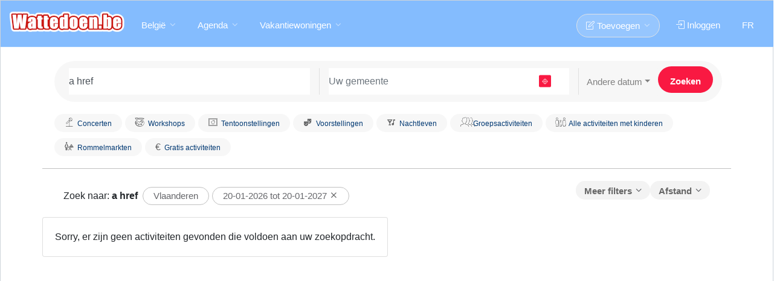

--- FILE ---
content_type: text/html; charset=UTF-8
request_url: https://www.wattedoen.be/seek.php?word=%3Ca%20href=
body_size: 11316
content:
	<!DOCTYPE html>
<html lang="nl" class="no-js">
<head>
<meta http-equiv="X-UA-Compatible" content="IE=edge" />
<meta http-equiv="Content-Type" content="text/html; charset=UTF-8" />
<title>A href Vlaanderen - Wattedoen.be</title>
<meta name='description' content="Zoek naar:  a href - Wattedoen.be" />
<meta http-equiv="Content-Language" content="nl-BE" />  
<meta name="copyright" content="Wattedoen.be" />
    <meta name="theme-color" content="#77b5fe">
<meta content='width=device-width, initial-scale=1.0, user-scalable=yes' name='viewport' />
<meta name="viewport" content="width=device-width" /><meta property="og:site_name" content="Wattedoen.be"/>
<meta name="robots" content="max-snippet:-1,max-image-preview:large,max-video-preview:-1">
<meta property="fb:admins" content="741368575"/>
<meta property="fb:app_id" content="108633085845071"/>
<meta property="fb:pages" content="60553925991" />

<meta property="og:image" content="https://www.wattedoen.be/img/logo_fb.png"/>
<meta property="og:description" content="Zoek naar:  a href - Wattedoen.be"/>
<meta property="og:title" content="a href Vlaanderen"/>
<meta property="og:type" content="article"/>
<meta property="og:url" content="https://www.wattedoen.be/seek.php"/>
<link rel="preload" href="https://www.wattedoen.be/img/logo2.png" as="image" importance="high">
<link rel="icon" href="/img/favicon.png" />
<link rel="apple-touch-icon" sizes="57x57" href="/img/apple-icon-57x57.png">
<link rel="apple-touch-icon" sizes="60x60" href="/img/apple-icon-60x60.png">
<link rel="apple-touch-icon" sizes="72x72" href="/img/apple-icon-72x72.png">
<link rel="apple-touch-icon" sizes="76x76" href="/img/apple-icon-76x76.png">
<link rel="apple-touch-icon" sizes="114x114" href="/img/apple-icon-114x114.png">
<link rel="apple-touch-icon" sizes="120x120" href="/img/apple-icon-120x120.png">
<link rel="apple-touch-icon" sizes="144x144" href="/img/apple-icon-144x144.png">
<link rel="apple-touch-icon" sizes="152x152" href="/img/apple-icon-152x152.png">
<link rel="apple-touch-icon" sizes="180x180" href="/img/apple-icon-180x180.png">
<link rel="icon" type="image/png" sizes="192x192"  href="/img/android-icon-192x192.png">
<link rel="icon" type="image/png" sizes="32x32" href="/img/favicon-32x32.png">
<link rel="icon" type="image/png" sizes="96x96" href="/img/favicon-96x96.png">
<link rel="icon" type="image/png" sizes="16x16" href="/img/favicon-16x16.png">
<link rel="manifest" href="/manifest.json">
<meta name="msapplication-TileColor" content="#77b5fe">
<meta name="msapplication-TileImage" content="/img/ms-icon-144x144.png">
<link href="https://maxcdn.bootstrapcdn.com/bootstrap/4.1.0/css/bootstrap.min.css" rel="stylesheet">
<link rel="preconnect" href="https://fonts.gstatic.com" crossorigin>
<link href="https://fonts.googleapis.com/css?family=Barlow+Condensed:400&display=optional"  rel="preload" as="font" type="font/woff2" crossorigin="anonymous">
<link href="https://fonts.googleapis.com/css?family=Barlow+Condensed:400&display=swap"  rel="stylesheet"  crossorigin="anonymous">
 <link rel="prefetch" href="https://www.googletagmanager.com/gtm.js?id=GTM-MLD3XTM">   
<style>
h1,h2,h3,h4{
color: #003872;
font-family: 'Barlow Condensed', Verdana,sans-serif;

}
</style> 
<link rel="stylesheet" href="https://www.ulyn.net/css/style.css?v=12"  media="screen" />   
<style>.gpt {background-image: url('https://www.wattedoen.be/img/logo_background.png');} .autocomplete-icon {
      display: inline-block;
      width: 16px;
      height: 16px;
      margin-right: 10px;
      background-size: contain;
      background-repeat: no-repeat;
    }
    .history-icon {
  background-image: url("data:image/svg+xml;utf8,<svg xmlns='http://www.w3.org/2000/svg' fill='gray' viewBox='0 0 24 24'><path d='M13 3a9 9 0 1 0 7.48 13.53l-1.66-.95a7 7 0 1 1 0-5.16l1.66-.95A9 9 0 0 0 13 3Zm-1 4v5l4.28 2.54.72-1.21-3.5-2.08V7Z'/></svg>");
  background-size: 16px 16px;
  background-repeat: no-repeat;
  width: 16px;
  height: 16px;
  margin-right: 10px;
  flex-shrink: 0;
}.banner_fix { background: url('https://www.wattedoen.be/img/pub_logo_default.svg') center center / auto 10px no-repeat;}
}#banner_container {
  max-width: 970px;
  margin: 0 auto;
}

.banner_wrapper {
  display: flex;
  justify-content: center; 
  width: 100%;
  background-color:white;
  padding-bottom:5px;
}
</style>

<link rel="canonical" href="https://www.wattedoen.be/seek.php?word=a href" />
<link rel='alternate' type='application/rss+xml' title='RSS' href='/rss.php?rss=2_0_0' />
<script src="https://cache.consentframework.com/js/pa/26711/c/hOfE2/stub"></script>
<script src="https://choices.consentframework.com/js/pa/26711/c/hOfE2/cmp"></script>


<script async src="https://securepubads.g.doubleclick.net/tag/js/gpt.js"></script>


<script async src="https://www.ulyn.net/jc/prebid.js"></script>

<script>
/* =========================================================
   LOG GLOBAL
========================================================= */
console.log('=== START Prebid + GPT ===');

/* =========================================================
   GLOBALS
========================================================= */

(function () {

window.pbjs = window.pbjs || { que: [] };
window.googletag = window.googletag || { cmd: [] };
/* =========================================================
   WAIT CMP
========================================================= */
function waitForConsent(cb, retries = 0) {
  if (retries > 20) return;

  if (typeof __tcfapi !== 'function') {
    return setTimeout(() => waitForConsent(cb, retries + 1), 350);
  }

  __tcfapi('getTCData', 2, function (tcData, success) {
    if (!success) {
      return setTimeout(() => waitForConsent(cb, retries + 1), 350);
    }
    cb(tcData);
  });
}



/* ---------- START ---------- */
  waitForConsent(initPrebid);
  
})();

</script>

<style>.listing-item-container.compact {
  display: flex;
  align-items: center;   /* centre verticalement */
  justify-content: center; /* centre horizontalement (optionnel) */
  text-align:center;
  height: 267px; /* important si le parent a une hauteur fixée */
}</style>
    <script>
var __cfRLUnblockHandlers = 1 ;var isSlickInitialized = false;function setCookie(name, value, days) {
 var expirationDate = new Date();
  expirationDate.setDate(expirationDate.getDate() + days);
  var cookieValue = encodeURIComponent(value) + "; expires=" + expirationDate.toUTCString() + "; path=/";
  cookieValue += "; domain=" + ".wattedoen.be";
  document.cookie = name + "=" + cookieValue;
}
function getCookie(name) {
  var cookieName = name + "=";
  var cookies = document.cookie.split(';');
  for (var i = 0; i < cookies.length; i++) {
    var cookie = cookies[i].trim();
    if (cookie.indexOf(cookieName) === 0) {
      return cookie.substring(cookieName.length, cookie.length);
    }
  }
  return "";
}
function toNormalForm(str) {
    return str.normalize("NFD").replace(/[\u0300-\u036f]/g, "");
}

 
function displaypart(loca,lat,longi) {
     console.log('displaypart');
    if(loca){var loca=decodeURI(loca);}
    var isSlickInitialized = false;
  var overlay = document.getElementById('overlay');
  overlay.classList.add('overlay');
  if(typeof loca == 'undefined'){loca='';}
  var datet = document.getElementById('date').value;
  var p = 0;
  var listdata = '';
  var specif = '';
   
  var searchbox_what = document.getElementById('searchbox_what');
  var cat = '';
  if (searchbox_what) {
    cat = document.getElementById('searchbox_what2').value.substr(1);
  }
  
  var dac = document.getElementById('dac');
  if (dac) {
    specif = dac.value;
  }
  
  var searchbox_what2 = document.getElementById('searchbox_what2');
  var redir = '';
  if (searchbox_what2) {
    redir = searchbox_what2.value.substr(0, 1);
  }
  
  if (document.getElementById('c2') != null){var c2 = document.getElementById('c2').value;}
  if (document.getElementById('sw2') != null){var sw2 = document.getElementById('sw2').value;}
  
  var publicElem = document.getElementById('public');
  var age = '';
  if (searchbox_what2 && searchbox_what2.value.substr(1, 1) == '4') {
    age = publicElem.value;
    if (age) {
      document.getElementById('public1').value = age;
    }
  }

  var id = (redir == 'B') ? 1 : 0;  
  if (redir != 'G' && redir != 'B' && redir) {
    if(typeof loca !== 'undefined'){document.getElementById('searchbox-where').value = loca;}
    document.getElementById('searchbox').submit();
    return false;
  }

  var xhr = new XMLHttpRequest();
  xhr.open('GET', '/json/output.php?c=0&loca=' + encodeURIComponent(loca) + '&lat=' + lat + '&long=' + longi + '&specif=' + encodeURIComponent(specif) + '&date=' + datet + '&cat=' + cat + '&id=' + id + '&public1=' + encodeURIComponent(age) + '&c2=' + c2, true);
  xhr.onreadystatechange = function() {
    if (xhr.readyState === 4 && xhr.status === 200) {
      var data = JSON.parse(xhr.responseText);
      var test = "";
      if (data.loc_real.loc_r) {
        test = data.loc_real.loc_r;
      }
      
      if (test == 'none') {
        alert("Ongeldig locatie ("+loca+")");
        document.getElementById('searchbox-where').value = '';
        document.getElementById('searchbox-where').focus();
        overlay.classList.remove('overlay');
        return false;
      } else {
        if (test) {
          var loc = test;
          document.getElementById('searchbox-where').value = loc;
          setCookie("locc", loc, 999);           
        }
      }
      
      if(loc){var loc=toNormalForm(loc);}
      var locr;
      var locc = getCookie('locc');
      if (loc!=locc){var locr=locc;}
      
    const elements = document.querySelectorAll('a.highlighted-category');

    elements.forEach(element => {
  
        var url = element.href;
        var parts = url.split('?');
        var preQuestionMark = parts.shift();

    if (lat) {
          element.href = preQuestionMark + '?lat=' + lat + '&long=' + longi;
        }
    if (loc) {
          if(locr){preQuestionMark=preQuestionMark.replace(locr,'')}  
          if (preQuestionMark.slice(-1)!=='/') { element.href = preQuestionMark + '?loc='+loc.toLowerCase();}
          else{element.href = preQuestionMark + loc.toLowerCase();}
          if (url.includes('word')) { element.href =url+'&loc='+loc.toLowerCase();}
        }
        
        
    });
      

    var ulElements = document.querySelectorAll('ul.urloc');

    ulElements.forEach(function(ulElement) {
    var anchorElements = ulElement.querySelectorAll('a');

    anchorElements.forEach(function(anchorElement) {
    var url = anchorElement.getAttribute('href');
    var parts = url.split('?');
    var preQuestionMark = parts.shift();
   
    if (url) {
         var newUrl = preQuestionMark;
        if (lat) {
          newUrl += '?lat=' + lat + '&long=' + longi;
        }
        if (loc && preQuestionMark.slice(-1)==='/')  {
           
          newUrl += loc.toLowerCase();
        }
        if (loc && preQuestionMark.slice(-1)!=='/') {
           
          newUrl = url;
        }
        anchorElement.setAttribute('href', newUrl);
      
    }
  });
});

var ulAdsElements = document.querySelectorAll('ul.urlocads');

ulAdsElements.forEach(function(ulAdsElement) {
  var anchorElements = ulAdsElement.querySelectorAll('a');

  anchorElements.forEach(function(anchorElement) {
    var url = anchorElement.getAttribute('href');
    var parts = url.split('?');
    var preQuestionMark = parts.shift();
   
    if (url) {
   
      
        if (loc) {
         if(locr){preQuestionMark=preQuestionMark.replace('+'+locr,'')} 
          var rep = '+' + loc.toLowerCase() + '.php4';
          var rep2 = '+' + loc.toLowerCase() + '.cfm';
          preQuestionMark = preQuestionMark.replace('.php4', rep);
          preQuestionMark = preQuestionMark.replace('.cfm', rep2);
        }
        if (lat) {
          preQuestionMark = preQuestionMark + '?lat=' + lat + '&long=' + longi;
        }
        anchorElement.setAttribute('href', preQuestionMark);
          }
  });
});
      var ouca = data.loc_real.ouca_r;
      
      if (datet != '6') {
        setCookie("datec", datet);
      }
      
      if (data.cat_real.cat_r) {
        document.getElementById('searchbox_what').value = data.cat_real.cat_r;
      }
      
      if(typeof sw2 !== 'undefined'){document.getElementById('searchbox_what2').value = sw2;}
      
      var cookie_navigation=data.maine.cookie_navigation;
      setCookie("nav", cookie_navigation,1); 
      document.getElementById('seek2').innerHTML = data.maine.main;
     if(webview !== undefined){ $(".login-or").hide();$(".login-or").hide();$(".resp-sharing-button--google").hide();$(".resp-sharing-button--facebook").hide();} 
      overlay.classList.remove('overlay');
      document.body.classList.add('nopub');
      if (typeof reload_displaypart2 === 'function'){reload_displaypart2(isSlickInitialized);}
      

           
      var referant = '/seek.php?loc=' + encodeURIComponent(test) + '&date=' + datet + '&cat=' + cat + '&id=' + id + '&public1=' + encodeURIComponent(age) + '&c2=' + c2;
      if ( typeof test !== 'undefined') {
        setTimeout(function() {
          var mbqf = getCookie("mbqf");var modalp = getCookie("modalp");if(!modalp && !mbqf ){doModalpub(referant);}
        }, 12000);
      }
    }
  };
  xhr.send();
}
var webview;
var url_script='www.ulyn.net';
</script>
</head>
<body class='transparent-header' >
<noscript><iframe src="https://www.googletagmanager.com/ns.html?id=GTM-MLD3XTM"
height="0" width="0" style="display:none;visibility:hidden"></iframe></noscript>


    
<div id="wrapper">

<header id="header-container ">

	
	<div id="header" >
		<div class="container-fluid" >
			
			
			<div class="left-side" >
				
				
				<div id="logo2" >
					<a href="https://www.wattedoen.be"><img fetchpriority="high" src="https://www.wattedoen.be/img/logo2.png"  width="190" height="35" alt="Wattedoen.be"></a>
				</div>

				
				<div class="mmenu-trigger">
					<button class="hamburger hamburger--collapse" type="button">
						<span class="hamburger-box">
							<span class="hamburger-inner"></span>
						</span>
					</button>
				</div>

				
				<nav id="navigation" class="style-1">
					<ul id="responsive">                              
						<li><a href="#">België</a>
							<div class="mega-menu mobile-styles two-columns">

									<div class="mega-menu-section">
										<ul><li class="mega-menu-headline">Provincies</li><li ><a href="https://www.wattedoen.be/brusselse-regio">Brussel</a></li><li ><a href="https://www.wattedoen.be/provincie-antwerpen">Antwerpen</a></li>
<li ><a href="https://www.wattedoen.be/provincie-limburg">Limburg</a></li>
<li ><a href="https://www.wattedoen.be/oost-vlaanderen">Oost-Vlaanderen</a></li>
<li ><a href="https://www.wattedoen.be/west-vlaanderen">West-Vlaanderen</a></li>
<li ><a href="https://www.wattedoen.be/vlaams-brabant">Vlaams-Brabant</a></li>
</ul>
									</div>
		
									<div class="mega-menu-section">
										<ul>
											<li class="mega-menu-headline">Steden</li><li><a href="https://www.wattedoen.be/antwerpen">Antwerpen</a></li><li><a href="https://www.wattedoen.be/gent">Gent</a></li><li><a href="https://www.wattedoen.be/brugge">Brugge</a></li><li><a href="https://www.wattedoen.be/mechelen">Mechelen</a></li><li><a href="https://www.wattedoen.be/alost">Alost</a></li><li><a href="https://www.wattedoen.be/kortrijk">Kortrijk</a></li><li><a href="https://www.wattedoen.be/hasselt">Hasselt</a></li></ul>
									</div>
                                                    </div>
						</li>

						<li><a  href="#">Agenda</a>
							<ul class="urloc" >
                                <li ><a href="/rommelmarkten/">Rommelmarkten</a></li><li ><a href="/ontspanning/" >Ontspanning</a><ul><li ><a href="/ontspanning/" class=tout>Alle Ontspanning</a></li><li><a href="/ontspanning/60/Animatie-Feestjes/" >Animatie, Feestjes,..</a></li><li><a href="/ontspanning/61/Ontspanning-Pretparken/" >Ontspanning, Pretparken, Natuur..</a></li><li><a href="/ontspanning/62/Uitstappen-Wandelingen/" >Uitstappen, Wandelingen, Fietstochten</a></li></li></li><li><a href="/ontspanning/65/Sport/" >Sport</a></li><li><a href="/ontspanning/66/Wandeltochten/" >Wandeltochten</a></li></li></li><li><a href="/ontspanning/69/Groepsactiviteiten/" >Groepsactiviteiten</a></li><li><a href="/ontspanning/610/Activiteiten-voor-singles/" >Activiteiten voor singles</a></li></li><li><a href="/ontspanning/612/Opendeurdag-Tijdelijke/" >Opendeurdag, Tijdelijke verkoop..</a></li></li></li><li><a href="/ontspanning/615/Markten-Beurzen-Salons/" >Markten, Beurzen, Salons</a></li><li><a href="/ontspanning/616/Boeken-Beurzen/" >Boeken Beurzen</a></li><li><a href="/ontspanning/617/Kleding-speelgoed-beurzen/" >Kleding, speelgoed beurzen</a></li></ul><li ><a href="/voorstellingen/" >Voorstellingen</a><ul><li ><a href="/voorstellingen/" class=tout>Alle Voorstellingen</a></li><li><a href="/voorstellingen/80/Theater-Cabaret/" >Theater, Cabaret...</a></li></li></li></li></li><li><a href="/voorstellingen/85/Dans/" >Dans</a></li></li><li><a href="/voorstellingen/87/Voor-Kinderen/" >Voor Kinderen</a></li><li><a href="/voorstellingen/88/Film/" >Film</a></li><li><a href="/voorstellingen/89/Overige/" >Overige</a></li></ul><li ><a href="/concerten/" >Concerten</a><ul><li ><a href="/concerten/" class=tout>Alle Concerten</a></li></li><li><a href="/concerten/21/Klassiek/" >Klassiek</a></li><li><a href="/concerten/22/Pop-Rock/" >Pop, Rock,...</a></li><li><a href="/concerten/23/Jazz/" >Jazz</a></li><li><a href="/concerten/24/Wereldmuziek/" >Wereldmuziek</a></li></li></li></li></li><li><a href="/concerten/29/Overige/" >Overige</a></li></ul><li ><a href="/tentoonstellingen/" >Tentoonstellingen</a><ul><li ><a href="/tentoonstellingen/" class=tout>Alle Tentoonstellingen</a></li><li><a href="/tentoonstellingen/50/Schilderijen-Tekeningen/" >Schilderijen, Tekeningen</a></li><li><a href="/tentoonstellingen/51/Beeldhouwen/" >Beeldhouwen</a></li><li><a href="/tentoonstellingen/52/Fotos/" >Foto's</a></li><li><a href="/tentoonstellingen/53/Wetenschap-milieu/" >Wetenschap, milieu</a></li><li><a href="/tentoonstellingen/54/KunstGeschiedenis-Musea/" >Kunst,Geschiedenis (Musea..)</a></li><li><a href="/tentoonstellingen/55/Erfgoed-Bouwkunst/" >Erfgoed, Bouwkunst</a></li></li><li><a href="/tentoonstellingen/57/Georganiseerde-rondleiding/" >Georganiseerde rondleiding</a></li></li><li><a href="/tentoonstellingen/59/Overige/" >Overige</a></li></ul><li ><a href="/nachtleven/" >Nachtleven</a><ul><li ><a href="/nachtleven/" class=tout>Alle Nachtleven</a></li><li><a href="/nachtleven/90/Fuiven-ElectroDance/" >Fuiven (Electro,Dance)</a></li><li><a href="/nachtleven/91/Latino-Salsa/" >Latino, Salsa</a></li></li></li></li><li><a href="/nachtleven/95/Avondje-uit/" >Avondje uit</a></li><li><a href="/nachtleven/96/Avondje-uit-met-maaltijd/" >Avondje uit met maaltijd</a></li><li><a href="/nachtleven/97/ThE-Dansant/" >ThÈ Dansant</a></li><li><a href="/nachtleven/98/Bars-Karaoke/" >Bars, Karaoke</a></li><li><a href="/nachtleven/99/Restaurants/" >Restaurants</a></li></li></ul><li ><a href="/workshops/" >Workshops</a><ul><li ><a href="/workshops/" class=tout>Alle Workshops</a></li><li><a href="/workshops/40/Volwassenen-Overige/" >Volwassenen/Overige</a></li><li><a href="/workshops/41/Volwassenen-Creatieve/" >Volwassenen/Creatieve Workshops</a></li></li></li></li></li></li></li></li><li><a href="/workshops/49/Volwassenen-Sport/" >Volwassenen/Sport</a></li></li></li></li></li><li><a href="/workshops/414/Volwassenen-Dans/" >Volwassenen/Dans</a></li></li><li><a href="/workshops/416/Persoonlijke-ontwikkeling/" >Persoonlijke ontwikkeling</a></li></li></li></li></li></li></li></li></li></li></li></li></li></li></li></li></li></li></li></li></li><li><a href="/workshops/437/Kinderen-overige/" >Kinderen/overige</a></li><li><a href="/workshops/438/Kinderatelier/" >Kinderatelier</a></li></li></li></li><li><a href="/workshops/442/Kinderen-Sport/" >Kinderen/Sport</a></li></li></li></li></li></li></li></li></li></li></li></li></li></li></li></li></li></li></li></li></li></li></li></li></li></li></li></ul><li ><a href="//" ></a><li ><a href="/voordrachten/" >Voordrachten</a><ul><li ><a href="/voordrachten/" class=tout>Alle Voordrachten</a></li><li><a href="/voordrachten/30/Politiek-actualiteit/" >Politiek, actualiteit</a></li></li><li><a href="/voordrachten/32/Reizen/" >Reizen</a></li><li><a href="/voordrachten/33/Literatuur/" >Literatuur</a></li></li></li></li><li><a href="/voordrachten/37/Wetenschap-Geneeskunde/" >Wetenschap, Geneeskunde</a></li><li><a href="/voordrachten/38/Milieu-ecologie/" >Milieu, ecologie</a></li></li></li></li></li></li></li></li><li><a href="/voordrachten/316/Persoonlijke-ontwikkeling/" >Persoonlijke ontwikkeling</a></li><li><a href="/voordrachten/317/Spiritualiteit/" >Spiritualiteit</a></li></li></li><li><a href="/voordrachten/320/Overige/" >Overige</a></li></ul><li><a href='/seek.php?promo=o'>Wedstrijden en voordelen</a></li>
							</ul>
						</li><li><a  href="#">Vakantiewoningen</a>
							<ul><li><a href="https://locavaca.wattedoen.be/" class=tout>Alle Vakantiewoningen</a></li><li><a href="https://locavaca.wattedoen.be/Vakantiewoningen-Belgische-24.cfm" >Belgische kust</a><ul><li ><a href="https://locavaca.wattedoen.be/Vakantiewoningen-Belgische-24.cfm" class=tout> Vakantiewoningen/ Belgische Kust</a></li><li><a href="https://locavaca.wattedoen.be/De-Panne-2400.php4">De Panne</a></li><li><a href="https://locavaca.wattedoen.be/Koksijde-Oostduinkerke-2401.php4">Koksijde, Oostduinkerke</a></li><li><a href="https://locavaca.wattedoen.be/Nieuwpoort-2402.php4">Nieuwpoort</a></li><li><a href="https://locavaca.wattedoen.be/Middelkerke-Westende-2403.php4">Middelkerke, Westende</a></li><li><a href="https://locavaca.wattedoen.be/Oostende-2404.php4">Oostende</a></li><li><a href="https://locavaca.wattedoen.be/Bredene-2405.php4">Bredene</a></li><li><a href="https://locavaca.wattedoen.be/De-Haan-Wenduine-2406.php4">De Haan, Wenduine</a></li><li><a href="https://locavaca.wattedoen.be/Blankenberge-2407.php4">Blankenberge</a></li><li><a href="https://locavaca.wattedoen.be/Zeebrugge-2408.php4">Zeebrugge</a></li><li><a href="https://locavaca.wattedoen.be/Knokke-Heist-2409.php4">Knokke, Heist</a></li></ul><li><a href="https://locavaca.wattedoen.be/Vakantiewoningen-Ardennen-9.cfm">Wallonïe/Ardennen</a>

		<ul>
		 <li><a

        href="https://locavaca.wattedoen.be/Luxemburg-Ardennen-900.php4">Luxemburg (Ardennen)</a></li>

        <li><a href="https://locavaca.wattedoen.be/Luik-901.php4">Luik</a></li>

        <li><a href="https://locavaca.wattedoen.be/Namen-902.php4">Namen</a></li>

        <li><a href="https://locavaca.wattedoen.be/Wallonie-Overige-Brussel-903.php4">Wallonië/Overige, Brussel</a></li>
            </ul>
                </li><li ><a href="https://locavaca.wattedoen.be/Vakantiewoningen-Frankrijk-26.cfm" >Frankrijk</a><ul><li ><a href="https://locavaca.wattedoen.be/Vakantiewoningen-Frankrijk-26.cfm" class=tout> Vakantiewoningen/ Frankrijk</a></li><li><a href="https://locavaca.wattedoen.be/Alsace-2600.php4">Alsace</a></li><li><a href="https://locavaca.wattedoen.be/Aquitaine-2601.php4">Aquitaine</a></li><li><a href="https://locavaca.wattedoen.be/Auvergne-2602.php4">Auvergne</a></li><li><a href="https://locavaca.wattedoen.be/Normandie-2603.php4">Normandie</a></li><li><a href="https://locavaca.wattedoen.be/Bourgogne-2604.php4">Bourgogne</a></li><li><a href="https://locavaca.wattedoen.be/Bretagne-2605.php4">Bretagne</a></li><li><a href="https://locavaca.wattedoen.be/Centre-2606.php4">Centre</a></li><li><a href="https://locavaca.wattedoen.be/Champagne-Ardenne-2607.php4">Champagne-Ardenne </a></li><li><a href="https://locavaca.wattedoen.be/Corse-2608.php4">Corse</a></li><li><a href="https://locavaca.wattedoen.be/Franche-Comte-2609.php4">Franche-Comté</a></li><li><a href="https://locavaca.wattedoen.be/Rhone-Alpes-2620.php4">Rhône-Alpes</a></li></ul></li><li ><a href="https://locavaca.wattedoen.be/Spanje-904.php4" >Spanje</a></li><li ><a href="https://locavaca.wattedoen.be/Italie-905.php4" >Italië</a></li> <li><a href="https://locavaca.wattedoen.be/Overige-landen-908.php4">Overige landen</A>
							</ul>
						</li>
			<li class='float_right cache_for_app'><a href='https://www.quefaire.be'>FR</a></li>
                         <li class="float_right cache_for_app"><a href="https://www.wattedoen.be/leden/" class="sign-in "><i class="icon-login"></i> Inloggen</a></li><li class="float_right "><a href="#" class="button border with-icon nopan"><i class="icon-note"></i> Toevoegen</a><ul> <li><a href="/enreve1.php" class='externalbrowser'>Activiteiten</a></li>
                        <li ><a href="/enreve1bro.php" class='externalbrowser'>Rommelmarkten</a></li>
                        <li ><a href="/zoekertjes/ins.php" class='externalbrowser'>Zoekertjes</a></li></ul></li>
			
                        </ul>
                        
                        </nav>
			
                    </div>	
			

		</div>
	</div>
	  

</header><div class="clearfix"></div>


<div class="main">
	<div class="main-search-inner2">
            <div class="container borbot ">
			<div class="row">
                            <div class="col-md-12 "><form  action="/seek.php" id="searchbox">
					<input id="searchbox_what2" type="hidden" name="s_w2" value="" /><input id="date" type="hidden" name="date" value="" />

					<div class="main-search-input gray-style" >
                                            
						<div class="main-search-input-item">
							<input type="text" id="searchbox_what" placeholder="Uw zoekopdracht" class="form-control"  name="word" value="a href"   />
						</div>

						<div class="main-search-input-item location">
							<div id="autocomplete-container">
								<input type="text" id="searchbox-where" placeholder="Uw gemeente" class="form-control" name="loc" value="" >
                                                                
                                                                <div class="input-group-addon hovgeo"><a href="#"  class="geoloc2"><i class="icon-target geoloc" data-toggle="tooltip"  data-original-title="Votre position"></i></a></div>

							</div>
                                                        
						</div>
<input type="hidden" value="date">
						<div class="dropdown" >
						<button type = "button" class = "btn btns dropdown-toggle"  data-toggle = "dropdown" data-flip="false" id="btn_date" >Andere datum</button>
    <ul class = "dropdown-menu l1"   id="list" aria-labelledby="dropdownMenuLink" >
      <li data-date="1"><a href="#?date=1" id="1" class="dropdown-item">Vandaag</a></li>
      <li data-date="9"><a href="#?date=9" id="9" class="dropdown-item">Vanavond</a></li>
       <li data-date="2"><a href="#?date=2" id="2" class="dropdown-item">Morgen</a></li>
       <li data-date="3"><a href="#?date=3" id="3" class="dropdown-item">Woensdag</a></li>
       <li data-date="4"><a href="#?date=4" id="4" class="dropdown-item">Zaterdag</a></li>
       <li data-date="5"><a href="#?date=5" id="5" class="dropdown-item">Zondag</a></li>
       <li data-date="6"><a href="#?date=6" id="6" class="dropdown-item">Deze week</a></li>
       <li data-date="8"><div class="input-group input-group-sm" ><input type="text" class="form-control form-search" id="date_1"  value="20-01-2026" style="margin-left:15px;"><div class="input-group-append"><input type="button" id="date_submit2" class="form-search-button" value="ok" ></div></div></li>
       <li data-date="8"><div class="input-group" style="width:340px;margin-left:15px;">
                <div class="input-daterange" id="datepicker" >
                    <div class="input-group input-group-sm"><span class="dateto">Van</span>
                      <input type="text" class="form-control form-search" id="date_1b" value="20-01-2026"> <span class="dateto">tot</span>
                          <input type="text" class="form-control form-search" id="date_2b" value="20-01-2027">
                              <input type="button" id="date_submit3" class="form-search-button" value="ok" ></div></div>
                </div></li>
        <li id="10"><a href="#?date=10" class="dropdown-item">Donderdag avond</a></li>
        <li id="11"><a href="#?date=11" class="dropdown-item">Vrijdag avond</a></li>
        <li id="12"><a href="#?date=12" class="dropdown-item">Zaterdag avond</a></li>
    </ul>    

						</div>
						<input type="submit" class="button" value="Zoeken" id=submit_form_1>

					</div></form></div>
			</div>
			
			
			<div class="row">
				<div class="col-md-12">
					 
					  
					<div class="highlighted-categories" style="overflow:hidden;">
						<a class='highlighted-category' href='/concerten/'><i class='icon-uniEABB'></i><h4>Concerten</h4></a><a class='highlighted-category' href='/workshops/'><i class='icon-stage'></i><h4>Workshops</h4></a><a class='highlighted-category' href='/tentoonstellingen/'><i class='icon-uniE6CE'></i><h4>Tentoonstellingen</h4></a><a class='highlighted-category' href='/voorstellingen/'><i class='icon-theater_comedy'></i><h4>Voorstellingen</h4></a><a class='highlighted-category' href='/nachtleven/'><i class='icon-nightlife'></i><h4>Nachtleven</h4></a><a class='highlighted-category' href='/ontspanning/69/Groepsactiviteiten/'><i class='icon-uniEAB2'></i><h4>Groepsactiviteiten</h4></a><a class='highlighted-category ' href='/activiteiten-kinderen.php' ><i class='icon-uniE883'></i><h4>Alle activiteiten met kinderen</h4></a><a class='highlighted-category' href='/rommelmarkten/' ><i class='icon-brocante'></i><h4>Rommelmarkten</h4></a><a class='highlighted-category' href='/gratis/' >&#8364;<h4>Gratis activiteiten</h4></a>	
                                </div>
					
			</div>
			</div>
			
		</div>
	</div>
</div><div id=overlay></div><div class=" min_header" id="seek2"><div class="container" ><div class='row pad20'><div class='col-sm-12 order-lg-12 col-xl-4'><!-- Panel Dropdown --><div class='panel-dropdown wide float-right'><!-- Panel Dropdown--><div class='panel-dropdown float-right'><a href='#' id='dist_btn'>Afstand</a><div class='panel-dropdown-content'><input class='distance-radius' type='range' min='1' max='100' step='1' value='30' data-title='Rond de bestemming' id='ray'><div class='panel-buttons'><button class='panel-cancel'>Annuleren</button><button class='panel-apply' id='panel-apply-distance'>Toepassen</button></div></div></div><!-- Panel Dropdown / End --><a href='#'>Meer filters</a><div class='panel-dropdown-content checkboxes'><!-- Checkboxes --><div class='row'><div class='col-md-6'><input id='check-a' type='checkbox' name='c2' value='1' ><label for='check-a'>Kinderen</label><input id='check-b' type='checkbox' name='c2' value='3' ><label for='check-b'>Singles</label><input id='check-c' type='checkbox' name='c2' value='4' ><label for='check-c'>Senioren</label><input id='check-d' type='checkbox' name='c2' value='5' ><label for='check-d'>LGBTQI</label></div><div class='col-md-6'><input id='check-e' type='checkbox' name='acc' value='1' ><label for='check-e'>Toegankelijk voor mindervaliden</label><input id='check-f' type='checkbox' name='online' value='o' ><label for='check-f'>Online activiteiten</label></div></div><!-- Buttons --><div class='panel-buttons'><button class='panel-cancel'>Annuleren</button><button class='panel-apply' id='panel-apply'>Toepassen</button></div></div></div><!-- Panel Dropdown / End --></div><!-- Sorting - Filtering Section / End --><!-- right side / End --><div class="col-sm-12 order-lg-1 col-lg-8 box_navi">Zoek naar: <b>a href</b>&nbsp; <span> Vlaanderen</span><span>20-01-2026 tot 20-01-2027 <a href='#' onclick='menu_cancel(2)'><i class="icon-x"></i></a></span></div></div><div class=row><div class="card " style="margin-bottom:50px;"><div class=card-body>Sorry, er zijn geen activiteiten gevonden die voldoen aan uw zoekopdracht.</div></div><!--HDC: 20/01/26 13:22:43    ucc=  date=8 expire  Tue, 20 Jan 2026 13:00:00 GMT now=2026-01-20 12:22:43 --><!--time=0.0224 s mec= --></div></div></div></div>
<!-- BAN BOTTOM --><div  style='text-align: center;width:100%;overflow: hidden !important;' class='printhid'><div id=ban_bottom></div></div><!-- Footer
================================================== -->
<div id="footer" class="sticky-footer" >
	<!-- Main -->
	<div class="container-fluid" style="background-color:#F2F2F2;padding-top:20px;margin-top:80px;">
		<div class="row" >
			<div class="col-md-6 col-sm-6 text-center" style="padding-bottom:20px;" >
				
                               <div class="col align-self-center"> <img class="footer-logo bw lazyload" data-src="https://www.wattedoen.be/img/logo_newlook.png" alt="Wattedoen.be" width="190" height="35"></div>
                                    
                            <div class="mx-auto enre_la ">                              
				Organiseert u een activiteit?<br> <a class="button externalbrowser" href="https://www.wattedoen.be/enreve1.php">Voeg ze toe!</a>
                            </div>
				
                                 <div class="col align-self-center"><div style="width:300px;" class="mx-auto"><div class="row"><div  class=" social_block mx-auto" ><a href="https://www.facebook.com/wattedoen.be" target="_blank"  rel="nofollow"   class="share_link--facebook share_link" >
        <div aria-hidden="true" class="share_button--facebook resp-sharing-button__icon--solid">
           <svg xmlns="https://www.w3.org/2000/svg" viewBox="0 0 24 24"><path d="M18.77 7.46H14.5v-1.9c0-.9.6-1.1 1-1.1h3V.5h-4.33C10.24.5 9.5 3.44 9.5 5.32v2.15h-3v4h3v12h5v-12h3.85l.42-4z"/></svg>
<span class="social_let">Facebook</span></div> </a></div></div></div></div>
                               
                        </div>

			<div class="col-md-6 col-sm-6 ">
				
				<ul class="footer-links ">
					<li class="cache_for_app"><a href="https://www.wattedoen.be/leden/">Inloggen met Facebook</a></li>
					<li class="cache_for_app"><a href="https://www.wattedoen.be/leden/m_ins.php">Nieuwsbrief inschrijven</a></li>
					<li class="cache_for_app"><a href="https://www.wattedoen.be/enreve1.php">Activiteit toevoegen</a></li>
					<li class="cache_for_app"><a href="https://www.wattedoen.be/enreve1bro.php">Rommelmarkt toevoegen</a></li>
					<li class="cache_for_app"><a href="https://www.wattedoen.be/zoekertjes/ins.php">Zoekertje toevoegen</a></li>
                                        <li><a href="https://www.wattedoen.be/unsubscribe.php" class="externalbrowser">Uitschrijven</a></li>
					
				</ul>

				<ul class="footer-links">
					<li><a href="/contact.php">Contact / promotie</a></li>
					<li><a href="/disclaimer.php">Wettelijke bepalingen</a></li>
					<li><a href="/privacy.php">Privacy</a></li><li class="cache_for_app"><a  href='javascript:Sddan.cmp.displayUI()'>Cookies instellingen</a></li><li class="cache_for_app"><a href="/gemeenten.php">Activiteiten per gemeente</a></li>
                                        <li><a href="/seek.php?next=o" >Binnenkort</a></li>
                                        <li class="cache_for_app"><a href="/seek.php?selec=o" rel="nofollow"></a></li>
   
				</ul>
				 
			</div>		
</div>
			
</div>		
<!-- Copyright -->

        <div class="container-fluid">
                <div class="copyrights">© Wattedoen.be 2026</div>
        </div>
		
<!-- Footer / End -->

<!-- Back To Top Button -->
<div id="backtotop"><a href="#"></a></div>


</div>
<!-- Wrapper / End -->

<script>
                    if(webview !== undefined){
window.onload = function () {
            document.getElementById("banner").style.height = "0px";
        };}
               function loadScript(url, callback) {
                   let script = document.createElement("script");
                   script.type = "text/javascript";
                   script.src = url;
                   
                   script.onload = function() {
                       if (callback) callback();
                   };

                   document.head.appendChild(script);
               }
               function loadScriptsOnClick() { var scrolledPast10px = true;

                   if (typeof jQuery === "undefined") {window.headerOffset = 1800;
                       
                       
                           
                       loadScript("https://code.jquery.com/jquery-3.6.0.min.js", function() {            
                           
                           loadScript("https://"+url_script+"/scripts/lazysizes.min.js", function() {               

                           });
                           loadScript("https://cdnjs.cloudflare.com/ajax/libs/popper.js/1.12.9/umd/popper.min.js", function() {           


                           loadScript("https://maxcdn.bootstrapcdn.com/bootstrap/4.0.0/js/bootstrap.min.js", function() {                

                           });});
                               
                           loadScript("https://"+url_script+"/scripts/mmenu.min.js?v=2", function() {                

                           });
                           loadScript("https://"+url_script+"/scripts/jquery-ui.min.js", function() {                

                          
                           loadScript("https://"+url_script+"/scripts/slick.min.js", function() {                

                           loadScript("https://"+url_script+"/scripts/custom.js?v=5", function() {              
                            
                    
                           loadScript("https://www.wattedoen.be/jc/external_n.js?v=11", function() {               

                          

               if (window.innerWidth <= 768 ) { 
    var banner = $('#banner_container');
    var bannerOffset = banner.offset().top; 
    var limit = 1799; 
   
    var lastScrollTop = 0; 

    $(window).on('scroll', function() {
        var scrollTop = $(window).scrollTop(); 

        if (scrollTop > lastScrollTop) { 
            
            if (scrollTop >= bannerOffset && scrollTop <= limit) {
               
                    banner.addClass('fixed').removeClass('unfixed');
                    banner.css('top', ''); // Réinitialise la position `top`
                    fixed = true;
               
            } else if (scrollTop > limit) {
               
               
                    banner.addClass('unfixed').removeClass('fixed');
                    fixed = false;
               
             
                banner.css('top', (scrollTop - limit) + 'px');
            }
        } else { 
           
            banner.removeClass('fixed').removeClass('unfixed');
            banner.css('top', ''); 
            fixed = false;
        }

        lastScrollTop = scrollTop; 
    });
} $("#submit_form_1").click(function () {
    
    dataLayer.push({
    'event': 'GAevent',
    'eventCategory': 'event_pub',
    
    'eventLabel': 'submit'
  });
    $("#searchbox").submit();return false;
});
               var site_cookie=".wattedoen.be"; if (!$.cookie("page")) {
  document.cookie = "page=1; path=/; domain=" + site_cookie + ";";
} else { 
  var currentPage = parseInt($.cookie("page")) || 0;
  var newPage = currentPage + 1;
  document.cookie = "page=" + newPage + "; path=/; domain=" + site_cookie + ";";
}var REQUEST_URI=window.location.pathname;$.cookie('request', REQUEST_URI, {expires : 1,path : '/', domain: '.wattedoen.be'});setTimeout(function() {var mbqf=$.cookie("mbqf");var modalp=$.cookie("modalp"); var referant=location.pathname + location.search;if(!modalp && !mbqf){doModalpub(referant);}}, 12000); 
               var date_value=new Array("","Vandaag","Morgen","Woensdag","Zaterdag","Zondag","Deze week","Dit weekend","Andere datum","Vanavond");

               
                   var date_i1 = '20-01-2026';
                   var date_i2 ='20-01-2027';

               if (date_i1==date_i2){ $('#date_submit').val(date_i1);}
               else{ var date_text=date_i1.substr(0, 5)+'/'+date_i2.substr(0, 5) ; $('#date_submit').val(date_text);}$('#searchbox-where').focus(function() {
                                                                   { $('.info_geo').html(''); var quoi=$('#searchbox-where').val();$('#searchbox-where').val('');$.cookie("latc", "", {path : '/', domain: '.wattedoen.be'});$.cookie("longc", "", {path : '/', domain: '.wattedoen.be'}); }
                                   });
                                   $('#searchbox_what').focus(function() {
                                                                   { $('#searchbox_what').val('');$('#searchbox_what2').val('');}


                                   });}); }); }); }); }); }} if (window.innerWidth > 500) {loadScriptsOnClick();}else{document.body.addEventListener('click', loadScriptsOnClick, true); }

                               let scrolledPast10px = false;

                               window.addEventListener("scroll", function() {
                                   if (!scrolledPast10px && window.scrollY > 10) {
                                       scrolledPast10px = true;
                                       loadScriptsOnClick();
                                   }
                               });</script><!-- Google Tag Manager -->
<script>(function(w,d,s,l,i){w[l]=w[l]||[];w[l].push({'gtm.start':
new Date().getTime(),event:'gtm.js'});var f=d.getElementsByTagName(s)[0],
j=d.createElement(s),dl=l!='dataLayer'?'&l='+l:'';j.async=true;j.src=
'https://www.googletagmanager.com/gtm.js?id='+i+dl;f.parentNode.insertBefore(j,f);
})(window,document,'script','dataLayer','GTM-MLD3XTM');</script>
<!-- End Google Tag Manager --><script>window.dataLayer = window.dataLayer || [] ;
window.dataLayer.push({'event':'page','cat':'word','datet':'8','ouca':'no_definied','metri':'cag','wol':'loc'});</script></body></html>
 
